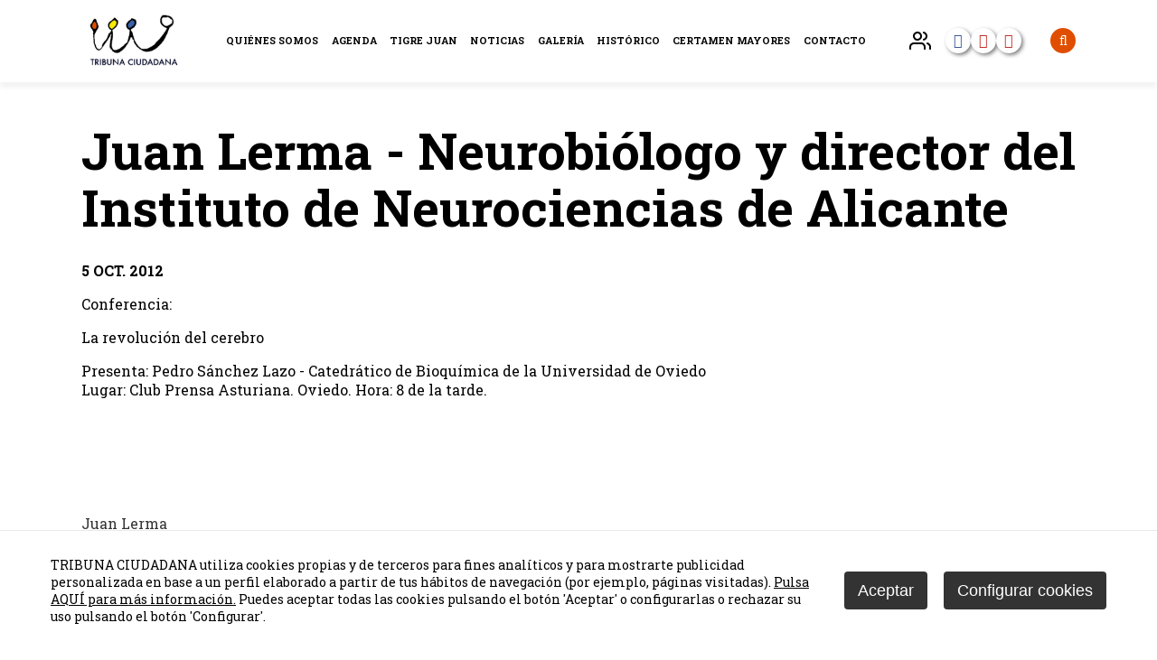

--- FILE ---
content_type: text/html
request_url: http://www.tribunaciudadana.org/ciencia/octubre-2012/juan-lerma---neurobiologo-y-director-del-instituto-de-neurociencias-de-alicante_2048_200_2080_0_1_in.html
body_size: 28308
content:

<!DOCTYPE html PUBLIC "-//W3C//DTD HTML 4.01 Transitional//EN" "http://www.w3.org/TR/html4/loose.dtd">
<html lang="es">
<head>

<title>Juan Lerma - Neurobiólogo y director del Instituto de Neurociencias de Alicante</title>
<meta name="title" content="Juan Lerma - Neurobiólogo y director del Instituto de Neurociencias de Alicante">
<meta name="description" content="Conferencia sobre el cerebro">
<meta name="keywords" content="ciencia, cerebro, investigación">
<meta name="language" content="es">
<meta http-equiv="X-UA-Compatible" content="IE=100">

<meta name="rating" content="general">
<meta http-equiv="pragma" content="no-cache">
<meta http-equiv="Content-Type" content="text/html; charset=iso-8859-1">

<meta name="viewport" content="width=device-width, initial-scale=1.0, maximum-scale=1.0">
<link id="favicon" rel="shortcut icon" href="/favicon.ico" type="image/x-icon" /> 

<link rel="canonical" href="http://www.tribunaciudadana.org/ciencia/octubre-2012/juan-lerma---neurobiologo-y-director-del-instituto-de-neurociencias-de-alicante_2048_200_2080_0_1_in.html" />

<script type="text/javascript">    
  var gb_carpeta_url = '';  
  var gb_v = 'v_portal';  
  var gb_p = 'personal'; 
  var gb_tx_caberruta = 'Introduzca una dirección de inicio de la ruta';  
  
  // <![CDATA[
  // Using document.write to load JavaScript dependencies to bypass O2 network inlining of JavaScript.
  function loadJS(file){document.write("<" + "script type='text/javascript' src='" + file + "'></" + "script>")}
  loadJS("https://ajax.googleapis.com/ajax/libs/jquery/3.2.1/jquery.min.js");
  // ]]>
</script>

<script type="text/javascript" src="/v_portal/javascript/slick/slick.min.js"></script><script type="text/javascript" src="/v_portal/javascript/mensajes.js"></script>
<script type="text/javascript" src="/v_portal/javascript/tooltipster.js"></script>

<script src="/system/javascript/fancybox/jquery.fancybox.min.js"></script>
<link rel="stylesheet" href="/system/javascript/fancybox/jquery.fancybox.min.css" />

<script type="text/javascript" src="/v_portal/javascript/verflash.js"></script>

<link rel="stylesheet" type="text/css" href="/v_portal/flash/flowplayer/skin/functional.css">
<script type="text/javascript" src="/v_portal/flash/flowplayer/flowplayer.min.js"></script>


<script type="text/javascript">
  loadJS("/v_portal/javascript/esencia.js");
  loadJS("/v_portal/javascript/esencia-load.js?hrotar=-1");
</script>

<!--[if lt IE 9]>
  <script type="text/javascript" src="http://css3-mediaqueries-js.googlecode.com/svn/trunk/css3-mediaqueries.js"></script>
<![endif]-->

<script type="text/javascript">
  /**
   ** Variables globales para la política de cookies
  **/
  var gb_te_cookie='405'; // apartado con referencia especial cookies, al que redirecciona el enlace "Política de Cookies"
  var gb_nom_cookie='Política de cookies';
  
  /* Mensaje principal que se muestra en el banner. 
   * Por defecto: Utilizamos cookies propias y de terceros para mejorar la experiencia de navegación, y ofrecer contenidos de su interés.
   */
  var gb_mensj_cookie='TRIBUNA CIUDADANA utiliza cookies propias y de terceros para fines analíticos y para mostrarte publicidad personalizada en base a un perfil elaborado a partir de tus hábitos de navegación (por ejemplo, páginas visitadas).';
  
  /* Mensaje por si se quiere indicar las cookies externas que se usan ej: Usamos Google Analytics , twitter
   * Por defecto: vacío
   */
  var gb_mensj_cookie_ext=''; //Para indicar las cookies externas que se usan ej: Usamos Google Analytics , twitter
  
  /* Mensaje final. 
   * Por defecto: 
   *  si hcookie=1 (menos estricta, se muestra el aviso pero se cargan las cookies siempre) --> Al continuar la navegación entendemos que acepta nuestra
   *  si hcookie=2 (más estricta, no se cargan cookies hasta no aceptar la política) --> Todos los componentes externos serán bloqueados hasta que acepte nuestra
   */
  var gb_txcookie1 = "TRIBUNA CIUDADANA utiliza cookies propias y de terceros para fines analíticos y para mostrarte publicidad personalizada en base a un perfil elaborado a partir de tus hábitos de navegación (por ejemplo, páginas visitadas).";// Utilizamos cookies propias, de terceros y analíticas para mejorar la experiencia de navegación, y ofrecer contenidos de su interés.
  var gb_txcookie2 = "Pulsa AQUÍ para más información.";// Clica aquí para más información
  var gb_txcookie3 = "Puedes aceptar todas las cookies pulsando el botón 'Aceptar' o configurarlas o rechazar su uso pulsando el botón 'Configurar'.";// Puedes aceptar todas las cookies pulsando el botón 'Aceptar' o configurarlas o rechazar su uso pulsando el botón 'Configurar'.
  var gb_txcookie4 = "Política de Cookies";// Política de Cookies
  var gb_txcookie5 = "Aceptar";// Aceptar
  var gb_txcookie6 = "Configurar cookies";// Configurar cookies
  var gb_color_enlace='#DBCA0B'; //Color de texto del enlace
</script>
<script type="text/javascript" src="/v_portal/javascript/cookiesdirective.js"></script>
<script type="text/javascript" src="/v_portal/javascript/cookies-load.js"></script>

<meta http-equiv="X-UA-Compatible" content="IE=edge">
<link rel="stylesheet" type="text/css" href="/system/estilos/fonts/font-awesome.css">
<link href="https://fonts.googleapis.com/css?family=Open+Sans:400,700,600,600italic,400italic" rel="stylesheet" type="text/css">
<link href="https://fonts.googleapis.com/css?family=Montserrat:400,400i,500,500i,600,600i,700,700i,800,800i" rel="stylesheet" type="text/css">
<link rel="preconnect" href="https://fonts.gstatic.com">
<link href="https://fonts.googleapis.com/css2?family=Roboto+Slab:ital,wght@0,300;0,400;0,700;0,900;1,300;1,400;1,700;1,900&display=swap" rel="stylesheet">
<link rel="stylesheet" type="text/css" href="/v_portal/estilos/estilos.css" media="screen,print">
<link rel="stylesheet" type="text/css" href="/v_portal/estilos/heditor.css" media="screen,print">
<link rel="stylesheet" type="text/css" href="/v_portal/estilos.asp" media="screen,print"> 
<link rel="stylesheet" type="text/css" href="/v_portal/estilos/estilosprint.css" media="print">

<script type="text/javascript" src="/system/javascript/funciones-mapa.js"></script>
<script type="text/javascript">

function cambiatamanio(imagen,tamanio)
{
  w=eval('document.images.'+imagen+'.width');
  h=eval('document.images.'+imagen+'.height');

  if (w>tamanio)
  {
    eval('document.images.'+imagen+'.height=h*(tamanio/w)');
    eval('document.images.'+imagen+'.width=tamanio');
  }
}

</script>
<script type="text/javascript" src='https://www.google.com/recaptcha/api.js?hl='></script>

  <script>	  
	  (function(i,s,o,g,r,a,m){i['GoogleAnalyticsObject']=r;i[r]=i[r]||function(){
		(i[r].q=i[r].q||[]).push(arguments)},i[r].l=1*new Date();a=s.createElement(o),
		m=s.getElementsByTagName(o)[0];a.async=1;a.src=g;m.parentNode.insertBefore(a,m)
		})(window,document,'script','//www.google-analytics.com/analytics.js','ga');
		
		ga('create', '', 'www.tribunaciudadana.sentidocomun.es', {
		  'anonymizeIp': true
		  , 'storage': 'none'
		  , 'clientId': window.localStorage.getItem('ga_clientId')
		});
		ga(function(tracker) {
		  window.localStorage.setItem('ga_clientId', tracker.get('clientId'));
		});
		ga('send', 'pageview');
	</script>

</head>

<body onload="estadistica_introducir(11,2048,11,'Juan+Lerma+%2D+Neurobi%F3logo+y+director+del+Instituto+de+Neurociencias+de+Alicante')">

<div id="cab_sup">

  <div id="banner_superior" class="blq oculto">
    <span><i class="fa fa-exclamation-circle marr8"></i>Algunas actividades pueden estar sujetas a cambios debidos al COVID - 19</span>
  </div>

  <div id="cabecera" class="blq">
    <div class="centrado">

      <div id="logotipo" class="bl_izq ohid">
        <a href="/key/tribuna-ciudadana/tribuna-ciudadana_0_1_ap.html" title="Ir al inicio de la web"><img class="t100" src="/imgslogo/logo_tribunaciudadana.png" alt="Tribuna Ciudadana"></a>
      </div>

			<div id="cont-mpri">
					
		<ul class="menupri txt_up">
<li><a href="/quienes-somos/" title="Ir a&nbsp;QUIÉNES SOMOS">Quiénes somos
    </a>

    <i class="mdesp fa fa-angle-down"></i>
					
		<ul class="menusec">
<li class="lisubap"><a href="/quienes-somos/que-es/" title="Ir a&nbsp;¿QUÉ ES?">¿Qué es?
    </a>

  </li>
<li class="lisubap"><a href="/quienes-somos/junta-directiva/" title="Ir a&nbsp;JUNTA DIRECTIVA">Junta Directiva
    </a>

  </li>
<li class="lisubap"><a href="/quienes-somos/socios/" title="Ir a&nbsp;FORMULARIO DE SOCIOS">Formulario de socios
    </a>

  </li>
<li class="lisubap"><a href="/key/quienes-somos/estatutos_442_1_ap.html" title="Ir a&nbsp;ESTATUTOS">Estatutos
    </a>

  </li>

</ul>

  </li>
<li><a href="/agenda/" title="Ir a&nbsp;AGENDA">Agenda
    </a>

    <i class="mdesp fa fa-angle-down"></i>
					
		<ul class="menusec">
<li class="lisubap"><a href="/key/agenda/enero-de-2026_484_1_ap.html" title="Ir a&nbsp;ENERO DE 2026">Enero de 2026
    </a>

  </li>
<li class="lisubap"><a href="/key/agenda/diciembre-2025_482_1_ap.html" title="Ir a&nbsp;DICIEMBRE 2025">Diciembre 2025
    </a>

  </li>
<li class="lisubap"><a href="/key/agenda/noviembre-2025_481_1_ap.html" title="Ir a&nbsp;NOVIEMBRE 2025">Noviembre 2025
    </a>

  </li>
<li class="lisubap"><a href="/key/agenda/octubre-2025_480_1_ap.html" title="Ir a&nbsp;OCTUBRE 2025">Octubre 2025
    </a>

  </li>
<li class="lisubap"><a href="/key/agenda/septiembre-2025_479_1_ap.html" title="Ir a&nbsp;SEPTIEMBRE 2025">Septiembre 2025
    </a>

  </li>

</ul>

  </li>
<li><a href="/key/tribuna-ciudadana/tigre-juan_4_1_ap.html" title="Ir a&nbsp;TIGRE JUAN">Tigre Juan
    </a>

    <i class="mdesp fa fa-angle-down"></i>
					
		<ul class="menusec">
<li class="lisubap"><a href="/tigre-juan/premio/" title="Ir a&nbsp;PREMIO TIGRE JUAN">Premio Tigre Juan
    </a>

  </li>
<li class="lisubap"><a href="/tigre-juan/bases/" title="Ir a&nbsp;BASES">Bases
    </a>

  </li>
<li class="lisubap"><a href="/tigre-juan/noticias/" title="Ir a&nbsp;NOTICIAS">Noticias
    </a>

  </li>
<li class="lisubap"><a href="/tigre-juan/ganadores/" title="Ir a&nbsp;GANADORES">Ganadores
    </a>

  </li>

</ul>

  </li>
<li><a href="/noticias/" title="Ir a&nbsp;NOTICIAS">Noticias
    </a>

  </li>
<li><a href="/galeria/" title="Ir a&nbsp;GALERÍA">Galería
    </a>

    <i class="mdesp fa fa-angle-down"></i>
					
		<ul class="menusec">
<li class="lisubap"><a href="/galeria/fotos/" title="Ir a&nbsp;FOTOS">Fotos
    </a>

  </li>
<li class="lisubap"><a href="/galeria/videos/" title="Ir a&nbsp;VIDEOS&nbsp;(en nueva ventana)" target="_blank">Videos
    </a>

  </li>
<li class="lisubap"><a href="/galeria/audios/" title="Ir a&nbsp;AUDIOS">Audios
    </a>

  </li>

</ul>

  </li>
<li><a href="/historico/" class="activo" title="Ir a&nbsp;HISTÓRICO">Histórico
    </a>

    <i class="mdesp fa fa-angle-down"></i>
					
		<ul class="menusec">
<li class="lisubap"><a href="/key/historico/1980-1989_415_1_ap.html" title="Ir a&nbsp;1980-1989">1980-1989
    </a>

  </li>
<li class="lisubap"><a href="/key/historico/1990-1999_416_1_ap.html" title="Ir a&nbsp;1990-1999">1990-1999
    </a>

  </li>
<li class="lisubap"><a href="/key/historico/2000-2009_417_1_ap.html" title="Ir a&nbsp;2000-2009">2000-2009
    </a>

  </li>
<li class="lisubap"><a href="/key/historico/2010-2019_418_1_ap.html" class="activo" title="Ir a&nbsp;2010-2019">2010-2019
    </a>

  </li>
<li class="lisubap"><a href="/key/historico/2020-2029_419_1_ap.html" title="Ir a&nbsp;2020-2029">2020-2029
    </a>

  </li>
<li class="lisubap"><a href="/key/historico/publicaciones-tribuna-ciudadana_188_1_ap.html" title="Ir a&nbsp;PUBLICACIONES TRIBUNA CIUDADANA">Publicaciones Tribuna Ciudadana
    </a>

  </li>

</ul>

  </li>
<li><a href="/key/tribuna-ciudadana/certamen-mayores_448_1_ap.html" title="Ir a&nbsp;CERTAMEN MAYORES">Certamen Mayores
    </a>

  </li>
<li><a href="/contacto/" title="Ir a&nbsp;CONTACTO">Contacto
    </a>

  </li>

</ul>

			</div>

      <div id="bl-cab">

        <div id="uslogin" class="txt_up marl16 cr_p">
          <a onclick="ocultaCapa('carrito_compra');ocultaCapa('busqueda');muestraOcultaCapa('cablogin');return false;" href="/personal/usuarios/identificacion.asp" title="Ver&nbsp;Acceso usuarios"><img width="24" height="24" src="/v_portal/imgs/usuarios.png"><span class="marl8 usuarios_texto">Usuarios<span></a>
        </div>
        <div id="cablogin" class="oculto">
<div id="blq_login" class="blq t75 padtb16 padlr4p bg_ng1">
  <i class="bl_izq fa fa-user colovrbot padr4 fs_32 mart3">&nbsp;</i>
  <div class="bl_izq tit">Zona Privada</div>
  <a class="bl_der txa_r" href="#" onclick="muestraOcultaCapa('cablogin');"><i class="fa fa-times fs_20 colovrbot" aria-hidden="true">&nbsp;</i></a>

    <form id="cabform1" class="bl_izq t100 mart4" name="cabform1" action="/personal/usuarios/identificacion.asp" method="post">
      <fieldset class="fsetoculto"><legend class="oculto">Acceso al área privada de la web</legend>
        
        <div class="blq marb8"><label for="logincab" class="oculto">usuario:</label><input class="cajaf t95 padlr2p" tabindex="1" id="logincab" type="text" name="loginweb" size="12" maxlength="100" title="Escriba su&nbsp;usuario:" value="usuario:" onfocus="entrarelem(this,'usuario:')" onblur="dejarelem(this,'usuario:')"></div>
        
        <div class="blq marb8"><label for="pwdcab" class="oculto">clave:</label><input class="cajaf t95 padlr2p" tabindex="2" id="pwdcab" type="password" name="passwordweb" size="12" maxlength="100" title="Escriba su&nbsp;clave:" value="clave:" onfocus="entrarelem(this,'clave:')" onblur="dejarelem(this,'clave:')"></div>
        
        <div class="bl_der mart8"><input class="boton_fnd" tabindex="3" id="btentrar" type="submit" name="entrar" value="ENTRAR" title="Para entrar en la zona privada"></div>
        <div id="msglogin-reserva" class="v_norm blq martb8 txt_b"></div>
      </fieldset>
    </form>

</div>

        </div>
        <ul class="redes_cabecera">
          <li>
            <a class="facebook" href="http://es-es.facebook.com/tribunaciudadanaasturias.espana.5" title="Ir a Facebook" target="_blank"><i class="fa fa-facebook" aria-hidden="true"></i></a>
          </li>
          <li>
            <a class="youtube" href="https://www.youtube.com/channel/UCqnh5ERBHwFtG67lnKfh4rw" title="Ir a Youtube" target="_blank"><i class="fa fa-youtube-play" aria-hidden="true"></i></a>
          </li>
           <li>
            <a class="youtube" href="https://www.youtube.com/channel/UCLtOivNS1NR9WjhkhVxBItg/" title="Ir a Youtube" target="_blank"><i class="fa fa-youtube-play" aria-hidden="true"></i></a>
          </li>
        </ul>

        <div id="cabbusq" class="marl16 cr_p psr">
          <a onclick="ocultaCapa('carrito_compra');ocultaCapa('cablogin');muestraOcultaCapa('busqueda');return false;" href="/v_portal/busqueda/index.asp" title="Ver&nbsp;Acceso usuarios"><i class="fa fa-search"></i></a>
<div id="busqueda" class="oculto">
  <form id="cabform2" class="t100 psr" name="cabform2" action="/v_portal/busqueda/index.asp" onsubmit="return cabvalidacion(this)" method="post">
    <div id="busqueda_cab">
      <input id="txtbuscar" type="text" title="Buscar texto" name="textobusc" size="12" minlength="3" maxlength="30" placeholder="Buscar..." required>
      <button id="busqueda_lupa" type="submit" title="Buscar" name="enviar" value="BUSCAR" title="Comenzar la búsqueda"><i class="fa fa-search"></i></button>
    </div>   
    <input type="hidden" name="chkcur" value="1">

    <input type="hidden" name="chknov" value="1">
    <input type="hidden" name="chknot" value="1">
    <input type="hidden" name="chkinf" value="1">

  </form>
</div>
        </div>

		  	<div id="mpri-desp" class="oculto marl16">
          <i class="cr_p pad4 fs_24 fa fa-bars"></i>
        </div>
      </div>
    </div>
	</div>
</div>
<div id="medio" class="blq">

  <div id="imagen_info_movil">
<img src="/v_portal/inc/imagen.asp?f=Joan_Lerma5546.jpg&amp;c=0" alt="Juan Lerma">
  </div>

		<div class="centrado">

         <div id="contenido">
<div class="blq">
<h1 class="tit blq">Juan Lerma - Neurobiólogo y director del Instituto de Neurociencias de Alicante</h1>
  <div id="fechainfo" class="blq txt_b txt_up marb16">5 oct. 2012</div>

  <div class="desc_informacion blq marb16">
    <p class="heditor_first">
Conferencia:
</p>
<p>
La&nbsp;revolución&nbsp;del cerebro
</p>
<p>
Presenta: Pedro Sánchez Lazo<strong> </strong>- Catedrático de Bioquímica de la Universidad de Oviedo
<br>
Lugar: Club Prensa Asturiana. Oviedo. Hora: 8 de la tarde.
</p>
<p>
<br>
<br>
&nbsp;
</p>

  </div>

  <div  class="bl_izq ohid t100 mart16">

        <div class=" v_norm">
           <p class="heditor_first">
Juan Lerma
<br>
Nacido en Moral de Calatrava (C. Real) en 1955, el Neurobiólogo Juan Lerma es Profesor de Investigación del Consejo Superior de Investigaciones Científicas (CSIC) en el Instituto de Neurociencias de Alicante. Su carrera investigadora se ha desarrollado en Estados Unidos (Albert Einstein College of Medicine, Nueva York) y en España (Hospital &quot;Ramón y Cajal&quot; y CSIC -Instituto Cajal e Instituto de Neurociencias-). Su actividad científica se ha centrado en el entendimiento de los procesos de comunicación neuronal, mediante los cuales las neuronas se transmiten información y regulan su excitabilidad. Sus trabajos han abordado el estudio de los receptores neuronales para neurotransmisores, usando técnicas tanto electrofisiológicas como de Biología Celular y Molecular. El Prof. Lerma ha establecido la existencia en neuronas del Sistema Nervioso Central de un subtipo de receptor para el ácido glutámico, agente neurotransmisor excitador más importante del cerebro, proveyendo bases y herramientas para su estudio. Su trabajo ha permitiendo explicar el alto potencial convulsivo de algunas sustancias neuroactivas e identificar posibles dianas para drogas antiepilépticas.
<br>
Juan Lerma es uno de los científicos españoles cuyo trabajo sobre los mecanismos que rigen la comunicación neuronal han tenido mayor repercusión en el ámbito mundial. Sus investigaciones en la identificación del proteoma sináptico y en la caracterización del papel de las proteínas de membrana que intervienen en el proceso de la neurotransmisión han abierto nuevos caminos en la Neurociencia moderna. 
<br>
La trayectoria científica del Dr. Lerma le ha consolidado como una autoridad internacional por sus aportaciones a la fisiología de la neurotransmisión en el sistema nervioso central. Como consecuencia de la relevancia de su contribuciones, ha sido invitado a participar en impartir conferencias en España, Portugal, Francia, Inglaterra, Alemania, Italia, Finlandia, Israel, Estados Unidos, Singapur etc. 
<br>
El Dr. Lerma es miembro de European Molecular Biology Organization (EMBO), Academia Europaea y European Dana Alliance for the Brain (EDAB). 
<br>
Cargos: Director del Instituto de Neurociencias de Alicante (CSIC-UMH). Presidente del Comité Europeo Occidental de la International Brain Research Organization (IBRO). Presidente de la Sociedad Española de Neurociencias (SENC). 
</p>

        </div>

</div>

</div>
     </div>        
        <div id="col_dest" class="bl_der_nv zi1 t100">

      </div>
   <div  id="patrocinadores" class="blq">

    <div class="patrocinador">

			<div class="icono_patrocinador">

        <a href="/key/patrocinan/oviedo.es_7_9_7_1_1_in.html" title="Para leer más información&nbsp;(en nueva ventana)" target="_blank">
<img src="/v_portal/inc/imagen.asp?f=fundacion_municipal_de_cultura170.jpg&amp;c=0" alt="oviedo.es" class="t100">
        </a>

			</div>

      <div class="contenido_destacado">

        <h3 class="titulo_patrocinador">
          <a href="/key/patrocinan/oviedo.es_7_9_7_1_1_in.html" title="Para leer más información&nbsp;(en nueva ventana)" target="_blank"><strong>Oviedo.es</strong></a>
        </h3>

      </div>
    </div>

    <div class="patrocinador">

			<div class="icono_patrocinador">

        <a href="/key/patrocinan/caja-rural_6_9_6_1_1_in.html" title="Para leer más información&nbsp;(en nueva ventana)" target="_blank">
<img src="/v_portal/inc/imagen.asp?f=cajarural21.jpg&amp;c=0" alt="Fundación Caja Rural" class="t100">
        </a>

			</div>

      <div class="contenido_destacado">

        <h3 class="titulo_patrocinador">
          <a href="/key/patrocinan/caja-rural_6_9_6_1_1_in.html" title="Para leer más información&nbsp;(en nueva ventana)" target="_blank"><strong>Caja Rural</strong></a>
        </h3>

      </div>
    </div>

    <div class="salto_linea"></div>

    <div class="patrocinador">

			<div class="icono_patrocinador">

        <a href="/key/patrocinan/consejeria-de-cultura--politica-llinguistica-y-deporte-del--principado-de-asturias_8_9_8_1_1_in.html" title="Para leer más información&nbsp;(en nueva ventana)" target="_blank">
<img src="/v_portal/inc/imagen.asp?f=castellanoverticalcolorculturapoli26.png&amp;c=0" alt="Gobierno del Principado de Asturias - Consejería de Cultura y Turismo" class="t100">
        </a>

			</div>

      <div class="contenido_destacado">

        <h3 class="titulo_patrocinador">
          <a href="/key/patrocinan/consejeria-de-cultura--politica-llinguistica-y-deporte-del--principado-de-asturias_8_9_8_1_1_in.html" title="Para leer más información&nbsp;(en nueva ventana)" target="_blank"><strong>Consejería de Cultura, Política Llingüística y Deporte del &nbsp;Principado de Asturias</strong></a>
        </h3>

      </div>
    </div>

    <div class="patrocinador">

			<div class="icono_patrocinador">

        <a href="/key/patrocinan/fundacion-cajastur_3602_9_3681_1_1_in.html" title="Para leer más información&nbsp;(en nueva ventana)" target="_blank">
<img src="/v_portal/inc/imagen.asp?f=Logo_Horizontal_Fondo_Blanco5968.png&amp;c=0" alt="Fundación Cajastur" class="t100">
        </a>

			</div>

      <div class="contenido_destacado">

        <h3 class="titulo_patrocinador">
          <a href="/key/patrocinan/fundacion-cajastur_3602_9_3681_1_1_in.html" title="Para leer más información&nbsp;(en nueva ventana)" target="_blank"><strong>Fundación Cajastur</strong></a>
        </h3>

        <div class="oculto"><p class="heditor_first"><a href="https://www.fundacioncajastur.es/"></a></p></div>

      </div>
    </div>

    <div class="patrocinador">

			<div class="icono_patrocinador">
<img src="/v_portal/inc/imagen.asp?f=cmc92.jpg&amp;c=0" alt="CMC XXI" class="t100">
			</div>

      <div class="contenido_destacado">

        <h3 class="titulo_patrocinador">
          <strong>CMC XXI</strong>
        </h3>

      </div>
    </div>

    <div class="patrocinador">

			<div class="icono_patrocinador">

        <a href="/key/patrocinan/camara-de-comercio_3605_9_3687_1_1_in.html" title="Para leer más información&nbsp;(en nueva ventana)" target="_blank">
<img src="/v_portal/inc/imagen.asp?f=Camara_Oviedo55.png&amp;c=0" alt="Cámara de Comercio" class="t100">
        </a>

			</div>

      <div class="contenido_destacado">

        <h3 class="titulo_patrocinador">
          <a href="/key/patrocinan/camara-de-comercio_3605_9_3687_1_1_in.html" title="Para leer más información&nbsp;(en nueva ventana)" target="_blank"><strong>Cámara de comercio</strong></a>
        </h3>

      </div>
    </div>

    <div class="patrocinador">

			<div class="icono_patrocinador">

        <a href="/key/patrocinan/club-lne_3612_9_3711_1_1_in.html" title="Para leer más información&nbsp;(en nueva ventana)" target="_blank">
<img src="/v_portal/inc/imagen.asp?f=Club_La_Nueva_Espana43.png&amp;c=0" alt="Club La Nueva España" class="t100">
        </a>

			</div>

      <div class="contenido_destacado">

        <h3 class="titulo_patrocinador">
          <a href="/key/patrocinan/club-lne_3612_9_3711_1_1_in.html" title="Para leer más información&nbsp;(en nueva ventana)" target="_blank"><strong>Club LNE</strong></a>
        </h3>

        <div class="oculto"><p class="heditor_first"><a href="https://www.lne.es/club/"></a></p></div>

      </div>
    </div>

  </div>

  </div>
</div>
<div id="prefoot" class="blq">
	<div class="centrado">
					
		<ul class="menupie">
<li><a href="/quienes-somos/" title="Ir a&nbsp;QUIÉNES SOMOS">Quiénes somos
    </a>
					
		<ul>
<li><a href="/quienes-somos/que-es/" title="Ir a&nbsp;¿QUÉ ES?">¿Qué es?
    </a>

  </li>
<li><a href="/quienes-somos/junta-directiva/" title="Ir a&nbsp;JUNTA DIRECTIVA">Junta Directiva
    </a>

  </li>
<li><a href="/quienes-somos/socios/" title="Ir a&nbsp;FORMULARIO DE SOCIOS">Formulario de socios
    </a>

  </li>

</ul>

  </li>
<li><a href="/agenda/" title="Ir a&nbsp;AGENDA">Agenda
    </a>
					
		<ul>
<li><a href="/key/agenda/enero-de-2026_484_1_ap.html" title="Ir a&nbsp;ENERO DE 2026">Enero de 2026
    </a>

  </li>
<li><a href="/key/agenda/diciembre-2025_482_1_ap.html" title="Ir a&nbsp;DICIEMBRE 2025">Diciembre 2025
    </a>

  </li>
<li><a href="/key/agenda/noviembre-2025_481_1_ap.html" title="Ir a&nbsp;NOVIEMBRE 2025">Noviembre 2025
    </a>

  </li>

</ul>

  </li>
<li><a href="/key/tribuna-ciudadana/tigre-juan_4_1_ap.html" title="Ir a&nbsp;TIGRE JUAN">Tigre Juan
    </a>
					
		<ul>
<li><a href="/tigre-juan/premio/" title="Ir a&nbsp;PREMIO TIGRE JUAN">Premio Tigre Juan
    </a>

  </li>
<li><a href="/tigre-juan/bases/" title="Ir a&nbsp;BASES">Bases
    </a>

  </li>
<li><a href="/tigre-juan/noticias/" title="Ir a&nbsp;NOTICIAS">Noticias
    </a>

  </li>

</ul>

  </li>
<li><a href="/noticias/" title="Ir a&nbsp;NOTICIAS">Noticias
    </a>

  </li>

</ul>

    <div id="redes_pie_listado">
      <div>
        <span class="fs_15">Tribuna Ciudadana</span>
        <ul class="redes_pie">
          <li>
            <a class="facebook" href="http://es-es.facebook.com/tribunaciudadanaasturias.espana.5" title="Ir a Facebook" target="_blank"><i class="fa fa-facebook" aria-hidden="true"></i></a>
            <div class="circulo"></div>
          </li>
          <li>
            <a class="youtube" href="https://www.youtube.com/channel/UCqnh5ERBHwFtG67lnKfh4rw" title="Ir a Youtube" target="_blank"><i class="fa fa-youtube-play" aria-hidden="true"></i></a>
            <div class="circulo"></div>
          </li>
           <li>
            <a class="youtube" href="https://www.youtube.com/channel/UCLtOivNS1NR9WjhkhVxBItg/" title="Ir a Youtube" target="_blank"><i class="fa fa-youtube-play" aria-hidden="true"></i></a>
          </li>
        </ul>
      </div>
      <div>
        <span class="fs_15">Premio Tigre Juan</span>
        <ul class="redes_pie">
          <li>
            <a class="facebook" href="http://es-es.facebook.com/premiotigrejuan.tribunaciudadana" title="Ir a Facebook" target="_blank"><i class="fa fa-facebook" aria-hidden="true"></i></a>
            <div class="circulo"></div>
          </li>
        </ul>
      </div>
    </div>
	</div>
</div>
<div id="foot" class="blq">
  <div class="centrado">
    <div id="direccion_pie">C/ Santa Susana 41, ppal. int. dcha. · 33007 Oviedo · Asturias · Tel. 985 23 25 00 · <a href="mailto:correo@tribunaciudadana.org">correo@tribunaciudadana.org</a></div>
    <div id="copyright_pie">Tribuna Ciudadana &copy; 2026</div>
    <ul id="menu_legal">

        <li><a href="/aviso-legal/" title="Ver&nbsp;AVISO LEGAL">Aviso legal</a></li>

        <li><a href="/privacidad/" title="Ver&nbsp;POLÍTICA DE PRIVACIDAD">Política de privacidad</a></li>

        <li><a href="/cookies/" title="Ver&nbsp;POLÍTICA DE COOKIES">Política de cookies</a></li>

				<li><a href="#" onclick="configCookies();">Configurar Cookies</a></li>

      </ul>

    </div>
  </div>
  <div class="mascara_menu"></div>

</body>
</html>


--- FILE ---
content_type: text/css
request_url: http://www.tribunaciudadana.org/v_portal/estilos.asp
body_size: 1782
content:

/*------------------------- general_bloques.css ---------------------------*/
.boton_fnd {background-color:#0099FF;border:1px solid #0099FF;}

a {color: #0099FF;}

/*------------------------- contenido.css ---------------------------*/
.tabla td.fondo{color: #FFFFFF;}

/*------------------------- formularios.css ---------------------------*/
.errorform {background-color: #0099FF;}
.lineafdest {border-left: 4px solid #0099FF;}
input.bt_form {border: .1em solid #0099FF;background-color: #0099FF;}
a.bt_form {border: .1em solid #0099FF;background-color: #0099FF;}

/*------------------------- calendario.css ---------------------------*/
.tbcalendario caption {background-color:#0099FF;}
.tbcalendario caption img {background-color: #D9F0FF;}
.tbcalendario a {color: #0099FF;}
.tbcalendario th {color: #0099FF;}
.tbcalendario tr td.calsomb {background-color: #D9F0FF;}

/*------------------------- aamd.css ---------------------------*/
/*------------------------- general_propiedades.css ---------------------------*/
.brcp {border: 1px solid #0099FF;}
.brcp1 {border-top: 1px solid #0099FF;}
.brcp2 {border-right: 1px solid #0099FF;}
.brcp3 {border-bottom: 1px solid #0099FF;}
.brcp4 {border-left: 1px solid #0099FF;}
.brcp7 {border-bottom: 1px dotted #0099FF;}
.brcs {border: 1px solid #D9F0FF;}
.brcs1 {border-top: 1px solid #D9F0FF;}
.brcs2 {border-right: 1px solid #D9F0FF;}
.brcs3 {border-bottom: 1px solid #D9F0FF;}
.brcs4 {border-left: 1px solid #D9F0FF;}
.brcs5 {border-top: 1px dotted #D9F0FF;}
.cp {background-color:#0099FF; }
.cap {background-color: #0099FF;}
.txcolap { color: #0099FF;}
.v_grcd {color:#0099FF;}
.v_normcd {color:#0099FF;}
.v_normcd a {color:#0099FF;}
.v_normmcd {color:#0099FF;}
.v_pqcd {color:#0099FF;}
